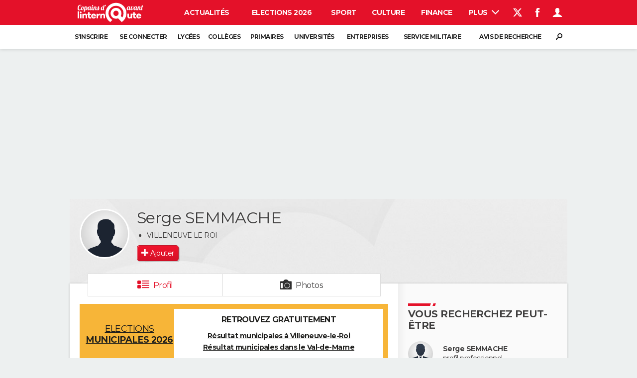

--- FILE ---
content_type: image/svg+xml
request_url: https://astatic.ccmbg.com/copainsdavant.linternaute.com/img/copains-davant-linternaute.svg
body_size: 2058
content:
<svg id="Calque_1" xmlns="http://www.w3.org/2000/svg" viewBox="0 0 500.8 174.7"><style>.st0{fill:#FFFFFF;} .st1{fill:none;}</style><path class="st0" d="M21 129.4V79.1h10.5v50.4H21zM48.9 86.9c0 3.3-2.6 5.8-6.1 5.8s-6-2.5-6-5.8c0-3.2 2.5-6 6-6s6.1 2.8 6.1 6zm-11.3 42.5V96.6H48v32.8H37.6zM87.5 109.3v20.1H77.1v-17.9c0-3.9-2.3-6.5-5.6-6.5-4.1 0-6.8 2.8-6.8 9.2v15.2H54.2V96.6h10.5v3.1c2.5-2.6 6-4.1 10.1-4.1 7.6 0 12.7 5.4 12.7 13.7zM117 128c-2.6 1.4-5.2 2.4-9 2.4-8.2 0-13.1-4.4-13.1-13.1v-12.4h-6v-8.3h6v-11h10.5v11h9.7v8.3h-9.7v11.4c0 3.4 1.6 4.8 4.4 4.8 1.4 0 3.4-.5 4.8-1.3l2.4 8.2z"/><path class="st0" d="M150.5 115.7h-24.1c.9 3.9 3.5 6.3 7.1 6.3 2.4 0 5.2-.6 7-3.8l9.3 1.9c-2.8 6.9-8.8 10.3-16.3 10.3-9.5 0-17.3-7-17.3-17.4 0-10.3 7.8-17.4 17.4-17.4 9.3 0 16.7 6.7 16.9 17.4v2.7zm-23.8-6.4h13.5c-1-3.5-3.6-5.2-6.6-5.2-2.9 0-6 1.8-6.9 5.2zM178.1 96.4l-.5 10.5h-1.9c-7.3 0-11.3 3.8-11.3 12.3v10.3H154V96.6h10.5v6.3c2.4-3.9 6-6.7 11.3-6.7.9-.1 1.6 0 2.3.2zM213.9 109.3v20.1h-10.4v-17.9c0-3.9-2.3-6.5-5.6-6.5-4.1 0-6.8 2.8-6.8 9.2v15.2h-10.5V96.6h10.5v3.1c2.5-2.6 6-4.1 10.1-4.1 7.6 0 12.7 5.4 12.7 13.7z"/><g><path class="st0" d="M46.2 63c-2.7 6.8-9.9 9.5-14.5 9.5-7.6 0-11.2-3.4-11.2-12.5 0-9.2 4.4-26.5 17.8-26.5 4.8 0 8.5 1.9 8.5 6.8 0 2.7-1 4.7-3.6 4.7-.8 0-1.9-.2-2.9-1.3 1.2-.6 2.3-2.8 2.3-4.7 0-1.6-.8-3.1-3.1-3.1-5.6 0-10.6 13.4-10.6 23.8 0 4.7 1.2 8 6.1 8 4 0 7.6-1.9 9.9-5.1l1.3.4z"/><path class="st0" d="M64.6 53.9c.2.1.4.1.6.1 2.3 0 5.7-1.5 7.9-3.1l.5 1.4c-1.9 2.1-5.3 3.6-9 4.2-.8 9.4-5.9 15.4-12.2 15.4-4.7 0-8.2-2.2-8.2-8.1 0-5.9 3.5-18.1 14-18.1 4.3 0 6.4 2.9 6.4 8.2zm-4.4 2.8c-1.1-.3-1.4-1.1-1.4-2.1 0-1.4.7-2.3 1.6-2.8-.1-2.1-.6-3-1.9-3-3.6 0-6.8 9.3-6.8 14.3 0 3.4.7 4.1 2.6 4.1 2.5.1 5.1-4.5 5.9-10.5z"/><path class="st0" d="M78.5 44.3l-.8 3.8c1.5-1.3 3.4-2.2 6-2.2 3.5 0 6.2 2 6.2 8.1 0 6.9-2.7 18-12.5 18-2.6 0-3.8-.9-4.3-1.8l-2.7 12.4-7.7 1.8 8.5-40.1h7.3zm4.3 9.6c0-3.9-1.6-4.2-2.6-4.2-1.1 0-2.6.9-3.5 2.5l-3 14.3c.2.6.8 1.2 1.9 1.2 5.5-.1 7.2-9 7.2-13.8zM115.6 46.2l-3.7 17.3c-.2.7-.2 1.2-.2 1.6 0 1.4.7 2.2 2.1 2.2 2 0 3.4-2.2 4.1-4.8h2.1c-2.9 8.3-7.5 9.4-10.3 9.4-2.9 0-4.7-1.6-5-4.7-1.6 2.3-4 4.7-7.6 4.7-3.5 0-6.8-2.1-6.8-8.2 0-6.9 4.2-17.9 13.1-17.9 2.9 0 4.1 1.1 4.1 2.6v.4l.6-2.7h7.5zM98 63.1c0 3.9 1.6 4 2.6 4 1.5 0 3.6-1.5 4.2-4.5l2.4-11.5c0-.6-.5-1.9-2.1-1.9-4.3-.1-7.1 9.1-7.1 13.9z"/><path class="st0" d="M128.7 46.2L125 63.5c-.2.7-.2 1.2-.2 1.6 0 1.4.7 1.9 2.1 1.9 2 0 3.8-1.9 4.6-4.5h2.1c-2.9 8.3-8 9.4-10.7 9.4-3.1 0-5.5-1.8-5.5-6.1 0-1 .2-2.1.4-3.3l3.5-16.4h7.4zm-2.2-10.9c2.2 0 4.1 1.8 4.1 4.1 0 2.2-1.8 4-4.1 4-2.2 0-4-1.8-4-4-.1-2.2 1.7-4.1 4-4.1z"/><path class="st0" d="M144.4 50.6c-1.8 0-3.2 2.1-4 4.7L137 71.7h-7.3l5.4-25.5h7.3l-.6 2.7c2.1-2.4 4.4-2.9 6-2.9 3.3 0 5.7 1.7 5.7 5.8s-2.4 10.3-2.4 13.2c0 1.3.5 2.1 2 2.1 2.2 0 3.2-1.8 4.3-4.5h2.1c-2.9 8.4-6.8 9.4-9.5 9.4-4.4 0-6-2.9-6-5.8 0-3.5 2.3-9.7 2.3-13-.1-1.6-.7-2.6-1.9-2.6z"/><path class="st0" d="M172.2 44.6c.6 13.2 1.1 15.2 1.1 18.6 0 6.6-6 8.8-10.2 8.8-5.2 0-7.4-3.4-7.4-6.5 0-2.3 1.3-4.1 2.7-4.7 2.9-5.1 4.7-10.1 6.3-15.1l7.5-1.1zm-12.4 20.5c-.5 0-1.1-.2-1.4-.7 0 2.4.9 3.6 3.1 3.6s4.4-1.2 4.4-4.7c0-2.7-.5-4.2-1-12.1-1 3.3-2.4 6.4-4.1 9.6.7.3 1.2.9 1.2 1.8 0 1.2-.9 2.5-2.2 2.5zM205.3 63.6c-.1.5-.2 1-.2 1.5 0 1.2.5 2 2.1 2 .9 0 1.3-.2 1.6-.3-.3 3.6-2.9 5.3-5.6 5.3-2.6 0-4.7-1.3-5.3-4.2-1.5 2.2-3.9 4.2-7.2 4.2-3.5 0-6.8-2.1-6.8-8.2 0-6.9 4.2-17.9 13.1-17.9 2.9 0 4.1 1.1 4.1 2.6v.2l2.5-11.7 7.5-1-5.8 27.5zm-4.7-12.7c-.1-.6-.6-1.8-2.1-1.8-4.3 0-7.1 9.2-7.1 14 0 3.9 1.6 4 2.6 4 1.3 0 3.4-1.2 4-3.7l2.6-12.5zM216.8 33.6c2.1 0 3.3 1.4 3.3 3.4 0 2.7-2.3 6.1-6.2 8.6-.4-.2-.5-.5-.5-.7l2.5-3.6c0-.3-.2-.6-.6-.9-1.3-.8-2.2-1.8-2.2-3.2 0-2 1.6-3.6 3.7-3.6z"/></g><g><path class="st0" d="M391.4 45.6L387.8 63c-.2.7-.2 1.2-.2 1.6 0 1.4.7 2.2 2.1 2.2 2 0 3.4-2.2 4.1-4.8h2.1c-2.9 8.3-7.5 9.4-10.3 9.4-2.9 0-4.7-1.6-5-4.7-1.6 2.3-4 4.7-7.6 4.7-3.5 0-6.8-2.1-6.8-8.2 0-6.9 4.2-17.9 13.1-17.9 2.9 0 4.1 1.1 4.1 2.6v.4l.6-2.7h7.4zm-17.6 16.9c0 3.9 1.6 4 2.6 4 1.5 0 3.6-1.5 4.2-4.5l2.4-11.5c0-.6-.5-1.9-2.1-1.9-4.3-.1-7.1 9.1-7.1 13.9z"/><path class="st0" d="M414.1 49c0 8.2-4.1 22.4-14.5 22.4-3.9 0-6.3-2-6.3-6 0-.6.1-1.5.3-2.4l3.7-17.3h7.3L400.9 63c-.2.7-.3 1.4-.3 1.8 0 1 .5 1.7 1.7 1.7 5 0 8.8-11.4 8.8-17-.2.4-1.2.5-1.6.5-1.2 0-1.8-1.5-1.8-2.6 0-1.6 1-2.8 3.2-2.8 2.5 0 3.2 2.2 3.2 4.4zM439.4 45.6L435.7 63c-.2.7-.2 1.2-.2 1.6 0 1.4.7 2.2 2.1 2.2 2 0 3.4-2.2 4.1-4.8h2.1c-2.9 8.3-7.5 9.4-10.3 9.4-2.9 0-4.7-1.6-5-4.7-1.6 2.3-4 4.7-7.6 4.7-3.5 0-6.8-2.1-6.8-8.2 0-6.9 4.2-17.9 13.1-17.9 2.9 0 4.1 1.1 4.1 2.6v.4l.6-2.7h7.5zm-17.6 16.9c0 3.9 1.6 4 2.6 4 1.5 0 3.6-1.5 4.2-4.5l2.4-11.5c0-.6-.5-1.9-2.1-1.9-4.3-.1-7.1 9.1-7.1 13.9z"/><path class="st0" d="M454.6 50.1c-1.8 0-3.2 2.1-4 4.7l-3.5 16.4h-7.3l5.4-25.5h7.3l-.6 2.7c2.1-2.4 4.4-2.9 6-2.9 3.3 0 5.7 1.7 5.7 5.8s-2.4 10.3-2.4 13.2c0 1.3.5 2.1 2 2.1 2.2 0 3.2-1.8 4.3-4.5h2.1c-2.9 8.4-6.8 9.4-9.5 9.4-4.4 0-6-2.9-6-5.8 0-3.5 2.3-9.7 2.3-13 0-1.7-.6-2.6-1.8-2.6z"/><path class="st0" d="M474.8 63c-.2.6-.3 1.2-.3 1.8 0 1.1.4 1.8 1.8 1.8.4 0 .9 0 1.3-.2-1.4 4.4-3.7 5-5.4 5-3.6 0-5.1-2.5-5.1-5.8 0-.9.1-1.8.3-2.7l3.3-15.3H469l.4-2h1.7l1.5-7 7.5-1s-.8 3.5-1.7 8.1h3.1l-.4 2H478L474.8 63z"/></g><g><circle class="st1" cx="291.1" cy="93.5" r="18.5"/><path class="st0" d="M291.1 20c-40.6 0-73.5 32.9-73.5 73.5 0 16.5 5.5 31.8 14.7 44.1 5 6.7 11.1 12.5 18.1 17.1l15-15c-7.4-4.1-13.6-9.9-18.3-16.9-5.6-8.4-8.9-18.5-8.9-29.3 0-29.2 23.7-52.9 52.9-52.9S344 64.3 344 93.5c0 10.9-3.3 20.9-8.9 29.3L324.3 112c3.1-5.5 4.8-11.8 4.8-18.6 0-21-17.1-38.1-38.1-38.1s-38.1 17.1-38.1 38.1c0 6.7 1.8 13.1 4.8 18.6 4.1 7.4 10.7 13.3 18.6 16.6 4.5 1.9 9.5 2.9 14.7 2.9 5.2 0 10.2-1.1 14.7-2.9l11.1 11.1 15 15c7-4.6 13.1-10.4 18.1-17.1 9.2-12.3 14.7-27.6 14.7-44.1 0-40.6-32.9-73.5-73.5-73.5zm-18.5 73.5c0-10.2 8.3-18.5 18.5-18.5s18.5 8.3 18.5 18.5-8.3 18.5-18.5 18.5-18.5-8.3-18.5-18.5z"/></g><g><path class="st0" d="M404.8 129h-10.5v-3.1c-2.5 2.6-6 4.1-10.1 4.1-7.7 0-12.8-5.4-12.8-13.7V96.2h10.4v17.9c0 3.9 2.3 6.5 5.6 6.5 4.1 0 6.8-2.8 6.8-9.2V96.2h10.5V129zM434.8 127.6c-2.6 1.4-5.2 2.4-9 2.4-8.2 0-13.1-4.4-13.1-13.1v-12.4h-6v-8.3h6v-11h10.5v11h9.7v8.3h-9.7v11.4c0 3.4 1.6 4.8 4.4 4.8 1.4 0 3.4-.5 4.8-1.3l2.4 8.2z"/><path class="st0" d="M468.4 115.3h-24.1c.9 3.9 3.5 6.3 7.1 6.3 2.4 0 5.2-.6 7-3.8l9.3 1.9c-2.8 6.9-8.8 10.3-16.3 10.3-9.5 0-17.3-7-17.3-17.4 0-10.3 7.8-17.4 17.4-17.4 9.3 0 16.7 6.7 16.9 17.4v2.7zm-23.9-6.4H458c-1-3.5-3.6-5.2-6.6-5.2-2.9 0-5.9 1.9-6.9 5.2z"/></g></svg>